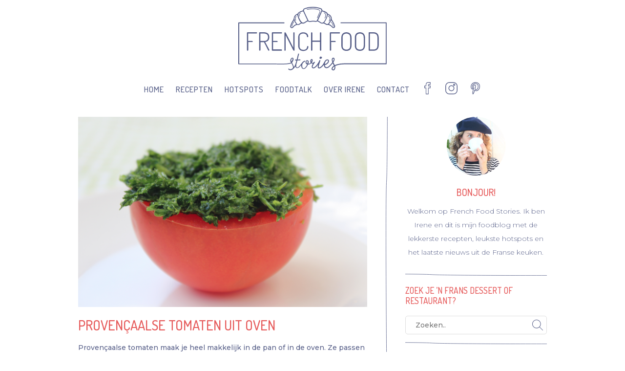

--- FILE ---
content_type: text/html; charset=UTF-8
request_url: https://www.frenchfoodstories.com/recepten/provencaalse-tomaten-oven/
body_size: 9504
content:
<!DOCTYPE html>
<html lang="nl-NL">
<head>
<meta charset="UTF-8">
<meta name="viewport" content="width=device-width, initial-scale=1">
<title>Provençaalse tomaten uit oven - French Food Stories</title>
<link rel="profile" href="https://gmpg.org/xfn/11">
<link rel="pingback" href="https://www.frenchfoodstories.com/xmlrpc.php">
<link rel="apple-touch-icon" sizes="180x180" href="https://www.frenchfoodstories.com/wp-content/themes/french-food-stories/assets/img/favicons/apple-touch-icon.png">
<link rel="icon" type="image/png" sizes="32x32" href="https://www.frenchfoodstories.com/wp-content/themes/french-food-stories/assets/img/favicons/favicon-32x32.png">
<link rel="icon" type="image/png" sizes="16x16" href="https://www.frenchfoodstories.com/wp-content/themes/french-food-stories/assets/img/favicons/favicon-16x16.png">
<link rel="manifest" href="https://www.frenchfoodstories.com/wp-content/themes/french-food-stories/assets/img/favicons/manifest.json">
<link rel="mask-icon" href="https://www.frenchfoodstories.com/wp-content/themes/french-food-stories/assets/img/favicons/safari-pinned-tab.svg" color="#5bbad5">
<link rel="shortcut icon" href="https://www.frenchfoodstories.com/wp-content/themes/french-food-stories/assets/img/favicons/favicon.ico">
<meta name="msapplication-config" content="https://www.frenchfoodstories.com/wp-content/themes/french-food-stories/assets/img/favicons/browserconfig.xml">
<meta name="theme-color" content="#575F88">

<meta name='robots' content='index, follow, max-image-preview:large, max-snippet:-1, max-video-preview:-1' />
	<style>img:is([sizes="auto" i], [sizes^="auto," i]) { contain-intrinsic-size: 3000px 1500px }</style>
	
	<!-- This site is optimized with the Yoast SEO plugin v25.1 - https://yoast.com/wordpress/plugins/seo/ -->
	<meta name="description" content="Provençaalse tomaten uit de oven maak je zo. Frans recept voor &#039;tomates provençales&#039;." />
	<link rel="canonical" href="https://www.frenchfoodstories.com/recepten/provencaalse-tomaten-oven/" />
	<meta property="og:locale" content="nl_NL" />
	<meta property="og:type" content="article" />
	<meta property="og:title" content="Provençaalse tomaten uit oven - French Food Stories" />
	<meta property="og:description" content="Provençaalse tomaten uit de oven maak je zo. Frans recept voor &#039;tomates provençales&#039;." />
	<meta property="og:url" content="https://www.frenchfoodstories.com/recepten/provencaalse-tomaten-oven/" />
	<meta property="og:site_name" content="French Food Stories" />
	<meta property="article:published_time" content="2015-03-03T10:35:21+00:00" />
	<meta property="article:modified_time" content="2018-03-07T09:38:47+00:00" />
	<meta property="og:image" content="https://www.frenchfoodstories.com/wp-content/uploads/2015/03/ffs_tomateprovençale.png" />
	<meta property="og:image:width" content="1171" />
	<meta property="og:image:height" content="740" />
	<meta property="og:image:type" content="image/png" />
	<meta name="author" content="admin" />
	<meta name="twitter:label1" content="Geschreven door" />
	<meta name="twitter:data1" content="admin" />
	<script type="application/ld+json" class="yoast-schema-graph">{"@context":"https://schema.org","@graph":[{"@type":"WebPage","@id":"https://www.frenchfoodstories.com/recepten/provencaalse-tomaten-oven/","url":"https://www.frenchfoodstories.com/recepten/provencaalse-tomaten-oven/","name":"Provençaalse tomaten uit oven - French Food Stories","isPartOf":{"@id":"https://www.frenchfoodstories.com/#website"},"primaryImageOfPage":{"@id":"https://www.frenchfoodstories.com/recepten/provencaalse-tomaten-oven/#primaryimage"},"image":{"@id":"https://www.frenchfoodstories.com/recepten/provencaalse-tomaten-oven/#primaryimage"},"thumbnailUrl":"https://www.frenchfoodstories.com/wp-content/uploads/2015/03/ffs_tomateprovençale.png","datePublished":"2015-03-03T10:35:21+00:00","dateModified":"2018-03-07T09:38:47+00:00","author":{"@id":"https://www.frenchfoodstories.com/#/schema/person/012b8eb321318b84e844fc2f525694f9"},"description":"Provençaalse tomaten uit de oven maak je zo. Frans recept voor 'tomates provençales'.","breadcrumb":{"@id":"https://www.frenchfoodstories.com/recepten/provencaalse-tomaten-oven/#breadcrumb"},"inLanguage":"nl-NL","potentialAction":[{"@type":"ReadAction","target":["https://www.frenchfoodstories.com/recepten/provencaalse-tomaten-oven/"]}]},{"@type":"ImageObject","inLanguage":"nl-NL","@id":"https://www.frenchfoodstories.com/recepten/provencaalse-tomaten-oven/#primaryimage","url":"https://www.frenchfoodstories.com/wp-content/uploads/2015/03/ffs_tomateprovençale.png","contentUrl":"https://www.frenchfoodstories.com/wp-content/uploads/2015/03/ffs_tomateprovençale.png","width":1171,"height":740},{"@type":"BreadcrumbList","@id":"https://www.frenchfoodstories.com/recepten/provencaalse-tomaten-oven/#breadcrumb","itemListElement":[{"@type":"ListItem","position":1,"name":"Home","item":"https://www.frenchfoodstories.com/"},{"@type":"ListItem","position":2,"name":"Provençaalse tomaten uit oven"}]},{"@type":"WebSite","@id":"https://www.frenchfoodstories.com/#website","url":"https://www.frenchfoodstories.com/","name":"French Food Stories","description":"De lekkerste Franse recepten, leukste restaurants en het laatste nieuws uit de Franse keuken vind je hier","potentialAction":[{"@type":"SearchAction","target":{"@type":"EntryPoint","urlTemplate":"https://www.frenchfoodstories.com/?s={search_term_string}"},"query-input":{"@type":"PropertyValueSpecification","valueRequired":true,"valueName":"search_term_string"}}],"inLanguage":"nl-NL"},{"@type":"Person","@id":"https://www.frenchfoodstories.com/#/schema/person/012b8eb321318b84e844fc2f525694f9","name":"admin","image":{"@type":"ImageObject","inLanguage":"nl-NL","@id":"https://www.frenchfoodstories.com/#/schema/person/image/","url":"https://secure.gravatar.com/avatar/db075e614c117b3e406b02f4b46c26eb8ca1ece114c9939cbd1765b01ae9c8dc?s=96&d=blank&r=g","contentUrl":"https://secure.gravatar.com/avatar/db075e614c117b3e406b02f4b46c26eb8ca1ece114c9939cbd1765b01ae9c8dc?s=96&d=blank&r=g","caption":"admin"},"url":"https://www.frenchfoodstories.com/author/admin/"}]}</script>
	<!-- / Yoast SEO plugin. -->


<link rel='dns-prefetch' href='//fonts.googleapis.com' />
<link rel='dns-prefetch' href='//maxcdn.bootstrapcdn.com' />
<link rel="alternate" type="application/rss+xml" title="French Food Stories &raquo; Provençaalse tomaten uit oven reacties feed" href="https://www.frenchfoodstories.com/recepten/provencaalse-tomaten-oven/feed/" />
<script type="text/javascript">
/* <![CDATA[ */
window._wpemojiSettings = {"baseUrl":"https:\/\/s.w.org\/images\/core\/emoji\/15.1.0\/72x72\/","ext":".png","svgUrl":"https:\/\/s.w.org\/images\/core\/emoji\/15.1.0\/svg\/","svgExt":".svg","source":{"concatemoji":"https:\/\/www.frenchfoodstories.com\/wp-includes\/js\/wp-emoji-release.min.js?ver=6.8.1"}};
/*! This file is auto-generated */
!function(i,n){var o,s,e;function c(e){try{var t={supportTests:e,timestamp:(new Date).valueOf()};sessionStorage.setItem(o,JSON.stringify(t))}catch(e){}}function p(e,t,n){e.clearRect(0,0,e.canvas.width,e.canvas.height),e.fillText(t,0,0);var t=new Uint32Array(e.getImageData(0,0,e.canvas.width,e.canvas.height).data),r=(e.clearRect(0,0,e.canvas.width,e.canvas.height),e.fillText(n,0,0),new Uint32Array(e.getImageData(0,0,e.canvas.width,e.canvas.height).data));return t.every(function(e,t){return e===r[t]})}function u(e,t,n){switch(t){case"flag":return n(e,"\ud83c\udff3\ufe0f\u200d\u26a7\ufe0f","\ud83c\udff3\ufe0f\u200b\u26a7\ufe0f")?!1:!n(e,"\ud83c\uddfa\ud83c\uddf3","\ud83c\uddfa\u200b\ud83c\uddf3")&&!n(e,"\ud83c\udff4\udb40\udc67\udb40\udc62\udb40\udc65\udb40\udc6e\udb40\udc67\udb40\udc7f","\ud83c\udff4\u200b\udb40\udc67\u200b\udb40\udc62\u200b\udb40\udc65\u200b\udb40\udc6e\u200b\udb40\udc67\u200b\udb40\udc7f");case"emoji":return!n(e,"\ud83d\udc26\u200d\ud83d\udd25","\ud83d\udc26\u200b\ud83d\udd25")}return!1}function f(e,t,n){var r="undefined"!=typeof WorkerGlobalScope&&self instanceof WorkerGlobalScope?new OffscreenCanvas(300,150):i.createElement("canvas"),a=r.getContext("2d",{willReadFrequently:!0}),o=(a.textBaseline="top",a.font="600 32px Arial",{});return e.forEach(function(e){o[e]=t(a,e,n)}),o}function t(e){var t=i.createElement("script");t.src=e,t.defer=!0,i.head.appendChild(t)}"undefined"!=typeof Promise&&(o="wpEmojiSettingsSupports",s=["flag","emoji"],n.supports={everything:!0,everythingExceptFlag:!0},e=new Promise(function(e){i.addEventListener("DOMContentLoaded",e,{once:!0})}),new Promise(function(t){var n=function(){try{var e=JSON.parse(sessionStorage.getItem(o));if("object"==typeof e&&"number"==typeof e.timestamp&&(new Date).valueOf()<e.timestamp+604800&&"object"==typeof e.supportTests)return e.supportTests}catch(e){}return null}();if(!n){if("undefined"!=typeof Worker&&"undefined"!=typeof OffscreenCanvas&&"undefined"!=typeof URL&&URL.createObjectURL&&"undefined"!=typeof Blob)try{var e="postMessage("+f.toString()+"("+[JSON.stringify(s),u.toString(),p.toString()].join(",")+"));",r=new Blob([e],{type:"text/javascript"}),a=new Worker(URL.createObjectURL(r),{name:"wpTestEmojiSupports"});return void(a.onmessage=function(e){c(n=e.data),a.terminate(),t(n)})}catch(e){}c(n=f(s,u,p))}t(n)}).then(function(e){for(var t in e)n.supports[t]=e[t],n.supports.everything=n.supports.everything&&n.supports[t],"flag"!==t&&(n.supports.everythingExceptFlag=n.supports.everythingExceptFlag&&n.supports[t]);n.supports.everythingExceptFlag=n.supports.everythingExceptFlag&&!n.supports.flag,n.DOMReady=!1,n.readyCallback=function(){n.DOMReady=!0}}).then(function(){return e}).then(function(){var e;n.supports.everything||(n.readyCallback(),(e=n.source||{}).concatemoji?t(e.concatemoji):e.wpemoji&&e.twemoji&&(t(e.twemoji),t(e.wpemoji)))}))}((window,document),window._wpemojiSettings);
/* ]]> */
</script>
<link rel='stylesheet' id='sbi_styles-css' href='https://www.frenchfoodstories.com/wp-content/plugins/instagram-feed/css/sbi-styles.min.css?ver=6.9.1' type='text/css' media='all' />
<style id='wp-emoji-styles-inline-css' type='text/css'>

	img.wp-smiley, img.emoji {
		display: inline !important;
		border: none !important;
		box-shadow: none !important;
		height: 1em !important;
		width: 1em !important;
		margin: 0 0.07em !important;
		vertical-align: -0.1em !important;
		background: none !important;
		padding: 0 !important;
	}
</style>
<link rel='stylesheet' id='wp-block-library-css' href='https://www.frenchfoodstories.com/wp-includes/css/dist/block-library/style.min.css?ver=6.8.1' type='text/css' media='all' />
<style id='classic-theme-styles-inline-css' type='text/css'>
/*! This file is auto-generated */
.wp-block-button__link{color:#fff;background-color:#32373c;border-radius:9999px;box-shadow:none;text-decoration:none;padding:calc(.667em + 2px) calc(1.333em + 2px);font-size:1.125em}.wp-block-file__button{background:#32373c;color:#fff;text-decoration:none}
</style>
<style id='global-styles-inline-css' type='text/css'>
:root{--wp--preset--aspect-ratio--square: 1;--wp--preset--aspect-ratio--4-3: 4/3;--wp--preset--aspect-ratio--3-4: 3/4;--wp--preset--aspect-ratio--3-2: 3/2;--wp--preset--aspect-ratio--2-3: 2/3;--wp--preset--aspect-ratio--16-9: 16/9;--wp--preset--aspect-ratio--9-16: 9/16;--wp--preset--color--black: #000000;--wp--preset--color--cyan-bluish-gray: #abb8c3;--wp--preset--color--white: #ffffff;--wp--preset--color--pale-pink: #f78da7;--wp--preset--color--vivid-red: #cf2e2e;--wp--preset--color--luminous-vivid-orange: #ff6900;--wp--preset--color--luminous-vivid-amber: #fcb900;--wp--preset--color--light-green-cyan: #7bdcb5;--wp--preset--color--vivid-green-cyan: #00d084;--wp--preset--color--pale-cyan-blue: #8ed1fc;--wp--preset--color--vivid-cyan-blue: #0693e3;--wp--preset--color--vivid-purple: #9b51e0;--wp--preset--gradient--vivid-cyan-blue-to-vivid-purple: linear-gradient(135deg,rgba(6,147,227,1) 0%,rgb(155,81,224) 100%);--wp--preset--gradient--light-green-cyan-to-vivid-green-cyan: linear-gradient(135deg,rgb(122,220,180) 0%,rgb(0,208,130) 100%);--wp--preset--gradient--luminous-vivid-amber-to-luminous-vivid-orange: linear-gradient(135deg,rgba(252,185,0,1) 0%,rgba(255,105,0,1) 100%);--wp--preset--gradient--luminous-vivid-orange-to-vivid-red: linear-gradient(135deg,rgba(255,105,0,1) 0%,rgb(207,46,46) 100%);--wp--preset--gradient--very-light-gray-to-cyan-bluish-gray: linear-gradient(135deg,rgb(238,238,238) 0%,rgb(169,184,195) 100%);--wp--preset--gradient--cool-to-warm-spectrum: linear-gradient(135deg,rgb(74,234,220) 0%,rgb(151,120,209) 20%,rgb(207,42,186) 40%,rgb(238,44,130) 60%,rgb(251,105,98) 80%,rgb(254,248,76) 100%);--wp--preset--gradient--blush-light-purple: linear-gradient(135deg,rgb(255,206,236) 0%,rgb(152,150,240) 100%);--wp--preset--gradient--blush-bordeaux: linear-gradient(135deg,rgb(254,205,165) 0%,rgb(254,45,45) 50%,rgb(107,0,62) 100%);--wp--preset--gradient--luminous-dusk: linear-gradient(135deg,rgb(255,203,112) 0%,rgb(199,81,192) 50%,rgb(65,88,208) 100%);--wp--preset--gradient--pale-ocean: linear-gradient(135deg,rgb(255,245,203) 0%,rgb(182,227,212) 50%,rgb(51,167,181) 100%);--wp--preset--gradient--electric-grass: linear-gradient(135deg,rgb(202,248,128) 0%,rgb(113,206,126) 100%);--wp--preset--gradient--midnight: linear-gradient(135deg,rgb(2,3,129) 0%,rgb(40,116,252) 100%);--wp--preset--font-size--small: 13px;--wp--preset--font-size--medium: 20px;--wp--preset--font-size--large: 36px;--wp--preset--font-size--x-large: 42px;--wp--preset--spacing--20: 0.44rem;--wp--preset--spacing--30: 0.67rem;--wp--preset--spacing--40: 1rem;--wp--preset--spacing--50: 1.5rem;--wp--preset--spacing--60: 2.25rem;--wp--preset--spacing--70: 3.38rem;--wp--preset--spacing--80: 5.06rem;--wp--preset--shadow--natural: 6px 6px 9px rgba(0, 0, 0, 0.2);--wp--preset--shadow--deep: 12px 12px 50px rgba(0, 0, 0, 0.4);--wp--preset--shadow--sharp: 6px 6px 0px rgba(0, 0, 0, 0.2);--wp--preset--shadow--outlined: 6px 6px 0px -3px rgba(255, 255, 255, 1), 6px 6px rgba(0, 0, 0, 1);--wp--preset--shadow--crisp: 6px 6px 0px rgba(0, 0, 0, 1);}:where(.is-layout-flex){gap: 0.5em;}:where(.is-layout-grid){gap: 0.5em;}body .is-layout-flex{display: flex;}.is-layout-flex{flex-wrap: wrap;align-items: center;}.is-layout-flex > :is(*, div){margin: 0;}body .is-layout-grid{display: grid;}.is-layout-grid > :is(*, div){margin: 0;}:where(.wp-block-columns.is-layout-flex){gap: 2em;}:where(.wp-block-columns.is-layout-grid){gap: 2em;}:where(.wp-block-post-template.is-layout-flex){gap: 1.25em;}:where(.wp-block-post-template.is-layout-grid){gap: 1.25em;}.has-black-color{color: var(--wp--preset--color--black) !important;}.has-cyan-bluish-gray-color{color: var(--wp--preset--color--cyan-bluish-gray) !important;}.has-white-color{color: var(--wp--preset--color--white) !important;}.has-pale-pink-color{color: var(--wp--preset--color--pale-pink) !important;}.has-vivid-red-color{color: var(--wp--preset--color--vivid-red) !important;}.has-luminous-vivid-orange-color{color: var(--wp--preset--color--luminous-vivid-orange) !important;}.has-luminous-vivid-amber-color{color: var(--wp--preset--color--luminous-vivid-amber) !important;}.has-light-green-cyan-color{color: var(--wp--preset--color--light-green-cyan) !important;}.has-vivid-green-cyan-color{color: var(--wp--preset--color--vivid-green-cyan) !important;}.has-pale-cyan-blue-color{color: var(--wp--preset--color--pale-cyan-blue) !important;}.has-vivid-cyan-blue-color{color: var(--wp--preset--color--vivid-cyan-blue) !important;}.has-vivid-purple-color{color: var(--wp--preset--color--vivid-purple) !important;}.has-black-background-color{background-color: var(--wp--preset--color--black) !important;}.has-cyan-bluish-gray-background-color{background-color: var(--wp--preset--color--cyan-bluish-gray) !important;}.has-white-background-color{background-color: var(--wp--preset--color--white) !important;}.has-pale-pink-background-color{background-color: var(--wp--preset--color--pale-pink) !important;}.has-vivid-red-background-color{background-color: var(--wp--preset--color--vivid-red) !important;}.has-luminous-vivid-orange-background-color{background-color: var(--wp--preset--color--luminous-vivid-orange) !important;}.has-luminous-vivid-amber-background-color{background-color: var(--wp--preset--color--luminous-vivid-amber) !important;}.has-light-green-cyan-background-color{background-color: var(--wp--preset--color--light-green-cyan) !important;}.has-vivid-green-cyan-background-color{background-color: var(--wp--preset--color--vivid-green-cyan) !important;}.has-pale-cyan-blue-background-color{background-color: var(--wp--preset--color--pale-cyan-blue) !important;}.has-vivid-cyan-blue-background-color{background-color: var(--wp--preset--color--vivid-cyan-blue) !important;}.has-vivid-purple-background-color{background-color: var(--wp--preset--color--vivid-purple) !important;}.has-black-border-color{border-color: var(--wp--preset--color--black) !important;}.has-cyan-bluish-gray-border-color{border-color: var(--wp--preset--color--cyan-bluish-gray) !important;}.has-white-border-color{border-color: var(--wp--preset--color--white) !important;}.has-pale-pink-border-color{border-color: var(--wp--preset--color--pale-pink) !important;}.has-vivid-red-border-color{border-color: var(--wp--preset--color--vivid-red) !important;}.has-luminous-vivid-orange-border-color{border-color: var(--wp--preset--color--luminous-vivid-orange) !important;}.has-luminous-vivid-amber-border-color{border-color: var(--wp--preset--color--luminous-vivid-amber) !important;}.has-light-green-cyan-border-color{border-color: var(--wp--preset--color--light-green-cyan) !important;}.has-vivid-green-cyan-border-color{border-color: var(--wp--preset--color--vivid-green-cyan) !important;}.has-pale-cyan-blue-border-color{border-color: var(--wp--preset--color--pale-cyan-blue) !important;}.has-vivid-cyan-blue-border-color{border-color: var(--wp--preset--color--vivid-cyan-blue) !important;}.has-vivid-purple-border-color{border-color: var(--wp--preset--color--vivid-purple) !important;}.has-vivid-cyan-blue-to-vivid-purple-gradient-background{background: var(--wp--preset--gradient--vivid-cyan-blue-to-vivid-purple) !important;}.has-light-green-cyan-to-vivid-green-cyan-gradient-background{background: var(--wp--preset--gradient--light-green-cyan-to-vivid-green-cyan) !important;}.has-luminous-vivid-amber-to-luminous-vivid-orange-gradient-background{background: var(--wp--preset--gradient--luminous-vivid-amber-to-luminous-vivid-orange) !important;}.has-luminous-vivid-orange-to-vivid-red-gradient-background{background: var(--wp--preset--gradient--luminous-vivid-orange-to-vivid-red) !important;}.has-very-light-gray-to-cyan-bluish-gray-gradient-background{background: var(--wp--preset--gradient--very-light-gray-to-cyan-bluish-gray) !important;}.has-cool-to-warm-spectrum-gradient-background{background: var(--wp--preset--gradient--cool-to-warm-spectrum) !important;}.has-blush-light-purple-gradient-background{background: var(--wp--preset--gradient--blush-light-purple) !important;}.has-blush-bordeaux-gradient-background{background: var(--wp--preset--gradient--blush-bordeaux) !important;}.has-luminous-dusk-gradient-background{background: var(--wp--preset--gradient--luminous-dusk) !important;}.has-pale-ocean-gradient-background{background: var(--wp--preset--gradient--pale-ocean) !important;}.has-electric-grass-gradient-background{background: var(--wp--preset--gradient--electric-grass) !important;}.has-midnight-gradient-background{background: var(--wp--preset--gradient--midnight) !important;}.has-small-font-size{font-size: var(--wp--preset--font-size--small) !important;}.has-medium-font-size{font-size: var(--wp--preset--font-size--medium) !important;}.has-large-font-size{font-size: var(--wp--preset--font-size--large) !important;}.has-x-large-font-size{font-size: var(--wp--preset--font-size--x-large) !important;}
:where(.wp-block-post-template.is-layout-flex){gap: 1.25em;}:where(.wp-block-post-template.is-layout-grid){gap: 1.25em;}
:where(.wp-block-columns.is-layout-flex){gap: 2em;}:where(.wp-block-columns.is-layout-grid){gap: 2em;}
:root :where(.wp-block-pullquote){font-size: 1.5em;line-height: 1.6;}
</style>
<link rel='stylesheet' id='parent-style-css' href='https://www.frenchfoodstories.com/wp-content/themes/pictorico/style.css?ver=6.8.1' type='text/css' media='all' />
<link rel='stylesheet' id='genericons-css' href='https://www.frenchfoodstories.com/wp-content/themes/pictorico/genericons/genericons.css?ver=6.8.1' type='text/css' media='all' />
<link rel='stylesheet' id='child-style-css' href='https://www.frenchfoodstories.com/wp-content/themes/french-food-stories/style.css?ver=6.8.1' type='text/css' media='all' />
<link rel='stylesheet' id='google_fonts_child-css' href='https://fonts.googleapis.com/css?family=Lobster|Open+Sans:400italic,400,700,600|Homemade+Apple' type='text/css' media='all' />
<link rel='stylesheet' id='awesome_font_child-css' href='//maxcdn.bootstrapcdn.com/font-awesome/4.2.0/css/font-awesome.min.css?ver=6.8.1' type='text/css' media='all' />
<script type="text/javascript" src="https://www.frenchfoodstories.com/wp-includes/js/jquery/jquery.min.js?ver=3.7.1" id="jquery-core-js"></script>
<script type="text/javascript" src="https://www.frenchfoodstories.com/wp-includes/js/jquery/jquery-migrate.min.js?ver=3.4.1" id="jquery-migrate-js"></script>
<script type="text/javascript" src="https://www.frenchfoodstories.com/wp-content/themes/french-food-stories/js/dropcap.min.js?ver=20142210" id="drop-cap-js-js"></script>
<script type="text/javascript" src="https://www.frenchfoodstories.com/wp-content/themes/french-food-stories/js/child.js?ver=20142210" id="child-scripts-js"></script>
<link rel="https://api.w.org/" href="https://www.frenchfoodstories.com/wp-json/" /><link rel="alternate" title="JSON" type="application/json" href="https://www.frenchfoodstories.com/wp-json/wp/v2/posts/2388" /><link rel="EditURI" type="application/rsd+xml" title="RSD" href="https://www.frenchfoodstories.com/xmlrpc.php?rsd" />
<meta name="generator" content="WordPress 6.8.1" />
<link rel='shortlink' href='https://www.frenchfoodstories.com/?p=2388' />
<link rel="alternate" title="oEmbed (JSON)" type="application/json+oembed" href="https://www.frenchfoodstories.com/wp-json/oembed/1.0/embed?url=https%3A%2F%2Fwww.frenchfoodstories.com%2Frecepten%2Fprovencaalse-tomaten-oven%2F" />
<link rel="alternate" title="oEmbed (XML)" type="text/xml+oembed" href="https://www.frenchfoodstories.com/wp-json/oembed/1.0/embed?url=https%3A%2F%2Fwww.frenchfoodstories.com%2Frecepten%2Fprovencaalse-tomaten-oven%2F&#038;format=xml" />
<!-- Global site tag (gtag.js) - Google Analytics -->
<script async src="https://www.googletagmanager.com/gtag/js?id=G-X3RPBJXN6K"></script>
<script>
  window.dataLayer = window.dataLayer || [];
  function gtag(){dataLayer.push(arguments);}
  gtag('js', new Date());

  gtag('config', 'G-X3RPBJXN6K');
</script>
<script>
document.addEventListener('contextmenu',function(e){e.preventDefault();e.stopPropagation();});
document.addEventListener('copy',function(e){e.preventDefault();e.stopPropagation();});
document.addEventListener('cut',function(e){e.preventDefault();e.stopPropagation();});
</script>
<style>
.jw-album-image img, .jw-element-image img { pointer-events: none; -webkit-touch-callout: none; }
.pswp__share-tooltip .pswp__share--download { display: none; }
</style></head>

<body data-rsssl=1 class="wp-singular post-template-default single single-post postid-2388 single-format-standard wp-theme-french-food-stories">
<div id="page" class="hfeed site">

	<header id="masthead" class="site-header header-border" role="banner">
		<div class="site-header-inner clear">
			<div class="site-branding clear">
				<a href="https://www.frenchfoodstories.com/" rel="home">
					<img src="https://www.frenchfoodstories.com/wp-content/uploads/2017/06/logo.svg" id="logoImage"/>
				</a>
			</div>
			<nav id="site-navigation" class="main-navigation" role="navigation">
				<h1 class="menu-toggle"><span class="screen-reader-text">Menu</span></h1>
				<div class="menu-menu-1-container"><ul id="menu-menu-1" class="menu"><li id="menu-item-109" class="menu-item menu-item-type-custom menu-item-object-custom menu-item-home menu-item-109"><a href="https://www.frenchfoodstories.com/">Home</a></li>
<li id="menu-item-3178" class="menu-item menu-item-type-taxonomy menu-item-object-category current-post-ancestor current-menu-parent current-post-parent menu-item-has-children menu-item-3178"><a href="https://www.frenchfoodstories.com/category/recepten/">Recepten</a>
<ul class="sub-menu">
	<li id="menu-item-3110" class="menu-item menu-item-type-taxonomy menu-item-object-category menu-item-3110"><a href="https://www.frenchfoodstories.com/category/recepten/ontbijt/">Ontbijt</a></li>
	<li id="menu-item-247" class="menu-item menu-item-type-taxonomy menu-item-object-category menu-item-247"><a href="https://www.frenchfoodstories.com/category/recepten/lunch/">Lunch</a></li>
	<li id="menu-item-4127" class="menu-item menu-item-type-taxonomy menu-item-object-category menu-item-4127"><a href="https://www.frenchfoodstories.com/category/recepten/hapjes/">Hapjes</a></li>
	<li id="menu-item-3111" class="menu-item menu-item-type-taxonomy menu-item-object-category menu-item-3111"><a href="https://www.frenchfoodstories.com/category/recepten/voorgerecht/">Voorgerecht</a></li>
	<li id="menu-item-249" class="menu-item menu-item-type-taxonomy menu-item-object-category menu-item-249"><a href="https://www.frenchfoodstories.com/category/recepten/hoofdgerecht/">Hoofdgerecht</a></li>
	<li id="menu-item-4094" class="menu-item menu-item-type-taxonomy menu-item-object-category current-post-ancestor current-menu-parent current-post-parent menu-item-4094"><a href="https://www.frenchfoodstories.com/category/recepten/bijgerecht/">Bijgerecht</a></li>
	<li id="menu-item-544" class="menu-item menu-item-type-taxonomy menu-item-object-category menu-item-544"><a href="https://www.frenchfoodstories.com/category/recepten/zoet/">Zoet</a></li>
</ul>
</li>
<li id="menu-item-3179" class="menu-item menu-item-type-taxonomy menu-item-object-category menu-item-has-children menu-item-3179"><a href="https://www.frenchfoodstories.com/category/hotspot/">Hotspots</a>
<ul class="sub-menu">
	<li id="menu-item-119" class="menu-item menu-item-type-taxonomy menu-item-object-category menu-item-119"><a href="https://www.frenchfoodstories.com/category/hotspot/amsterdam/">Amsterdam</a></li>
	<li id="menu-item-3651" class="menu-item menu-item-type-taxonomy menu-item-object-category menu-item-3651"><a href="https://www.frenchfoodstories.com/category/hotspot/den-haag/">Den Haag</a></li>
	<li id="menu-item-4362" class="menu-item menu-item-type-taxonomy menu-item-object-category menu-item-4362"><a href="https://www.frenchfoodstories.com/category/hotspot/haarlem/">Haarlem</a></li>
	<li id="menu-item-6463" class="menu-item menu-item-type-taxonomy menu-item-object-category menu-item-6463"><a href="https://www.frenchfoodstories.com/category/hotspot/rotterdam/">Rotterdam</a></li>
	<li id="menu-item-3103" class="menu-item menu-item-type-taxonomy menu-item-object-category menu-item-3103"><a href="https://www.frenchfoodstories.com/category/hotspot/paris/">Parijs</a></li>
</ul>
</li>
<li id="menu-item-3121" class="menu-item menu-item-type-taxonomy menu-item-object-category menu-item-3121"><a href="https://www.frenchfoodstories.com/category/foodtalk/">FoodTalk</a></li>
<li id="menu-item-110" class="menu-item menu-item-type-post_type menu-item-object-page menu-item-has-children menu-item-110"><a href="https://www.frenchfoodstories.com/about/">Over Irene</a>
<ul class="sub-menu">
	<li id="menu-item-5059" class="menu-item menu-item-type-post_type menu-item-object-page menu-item-5059"><a href="https://www.frenchfoodstories.com/pers-french-food-stories/">Pers</a></li>
</ul>
</li>
<li id="menu-item-111" class="menu-item menu-item-type-post_type menu-item-object-page menu-item-has-children menu-item-111"><a href="https://www.frenchfoodstories.com/contact/">Contact</a>
<ul class="sub-menu">
	<li id="menu-item-124" class="menu-item menu-item-type-post_type menu-item-object-page menu-item-124"><a href="https://www.frenchfoodstories.com/disclaimer/">Disclaimer</a></li>
</ul>
</li>
<li id="menu-item-3172" class="social social--facebook menu-item menu-item-type-custom menu-item-object-custom menu-item-3172"><a target="_blank" href="https://www.facebook.com/ffoodstories/">Facebook</a></li>
<li id="menu-item-3173" class="social social--instagram menu-item menu-item-type-custom menu-item-object-custom menu-item-3173"><a target="_blank" href="https://www.instagram.com/frenchfoodstories/">Instagram</a></li>
<li id="menu-item-3174" class="social social--pinterest menu-item menu-item-type-custom menu-item-object-custom menu-item-3174"><a target="_blank" href="https://nl.pinterest.com/ffoodstories/">Pinterest</a></li>
</ul></div>			</nav><!-- #site-navigation -->
		</div>
	</header><!-- #masthead -->

		<div id="content" class="site-content">

	<div id="primary" class="content-area">
		<main id="main" class="site-main" role="main">
			<div class="container">
				<div class="content-column">
					
						<article id="post-2388" class="has-thumbnail the-single-content post-2388 post type-post status-publish format-standard has-post-thumbnail hentry category-bijgerecht category-recepten category-vegetarisch tag-frans-recept tag-provencaalse-tomaten-uit-de-oven tag-tomaten tag-tomaten-uit-oven tag-tomates-provencales">

	<header class="entry-header">

							<img src="https://www.frenchfoodstories.com/wp-content/uploads/2015/03/ffs_tomateprovençale-700x460.png">
			
	</header><!-- .entry-header -->
	<div class="title-box">
		<h1 class="entry-title">Provençaalse tomaten uit oven</h1>
	</div><!-- .title-box -->
	<div class="entry-content">
		<!-- <div class="single-layout"> -->
		<div class="column-layout">
		<p><strong>Provençaalse tomaten maak je heel makkelijk in de pan of in de oven. Ze passen goed als bijgerecht bij lamsvlees, bijvoorbeeld. </strong></p>
<p><strong>Dit heb je nodig:</strong></p>
<ul>
<li>6 tomaten</li>
<li><a title="persillade" href="https://www.frenchfoodstories.com/bijgerecht/persillade/" target="_blank" rel="noopener"><span style="text-decoration: underline;">basis persillade</span></a></li>
<li>zout en peper</li>
<li>olijfolie</li>
<li>paneermeel</li>
</ul>
<p><strong>Zo maak je Provençaalse tomaten</strong><br />
Verwarm de oven op 200 graden.</p>
<p>Snijd aan de bovenkant een kapje van de tomaten af. Leg de tomaten in een ovenschaal. Bestrooi met zout en peper, besprenkel met olijfolie. Bedek elke tomaat met persillade en wat paneermeel. Doe nogmaals een scheut olijfolie over de tomaten.</p>
<p>Bak de provencaalse tomaten ca. 20 minuten in de oven.</p>
<p><a href="https://www.frenchfoodstories.com/wp-content/uploads/2015/03/ffs_persillade1.png"><img fetchpriority="high" decoding="async" class="alignleft wp-image-2393" src="https://www.frenchfoodstories.com/wp-content/uploads/2015/03/ffs_persillade1.png" alt="ffs_persillade1" width="500" height="321" srcset="https://www.frenchfoodstories.com/wp-content/uploads/2015/03/ffs_persillade1.png 1203w, https://www.frenchfoodstories.com/wp-content/uploads/2015/03/ffs_persillade1-300x193.png 300w, https://www.frenchfoodstories.com/wp-content/uploads/2015/03/ffs_persillade1-768x493.png 768w, https://www.frenchfoodstories.com/wp-content/uploads/2015/03/ffs_persillade1-1024x657.png 1024w" sizes="(max-width: 500px) 100vw, 500px" /></a></p>
		</div>
			</div><!-- .entry-content -->

	<div class="share-wrapper">
		<span>Deel dit artikel</span>
		<ul>
			<li>
				<a href="http://www.facebook.com/sharer/sharer.php?u=https://www.frenchfoodstories.com/recepten/provencaalse-tomaten-oven/">
					<img src="https://www.frenchfoodstories.com/wp-content/themes/french-food-stories/assets/img/facebook.svg">
				</a>
			</li>
			</li>
			<li>
				<a href="http://twitter.com/home?status=https://www.frenchfoodstories.com/recepten/provencaalse-tomaten-oven/" class="twitter">
					<img src="https://www.frenchfoodstories.com/wp-content/themes/french-food-stories/assets/img/twitter.svg">
				</a>
			</li>
			<li>
				<a href="http://pinterest.com/pin/create/link/?url=https://www.frenchfoodstories.com/recepten/provencaalse-tomaten-oven/&description=Provençaalse tomaten uit oven" target="_blank">
					<img src="https://www.frenchfoodstories.com/wp-content/themes/french-food-stories/assets/img/pinterest.svg">
				</a>
			</li>
			<li>
				<a href="whatsapp://send?text=Provençaalse tomaten uit oven%20https://www.frenchfoodstories.com/recepten/provencaalse-tomaten-oven/" class="whatsapp" data-action="share/whatsapp/share">
					<img src="https://www.frenchfoodstories.com/wp-content/themes/french-food-stories/assets/img/whatsapp.svg">
				</a>
			</li>
		</ul>
	</div>
</article><!-- #post-## -->

									</div>
				<div class="sidebar-column">
					<aside id="text-5" class="widget widget_text">			<div class="textwidget"><div class="bio"><img src="https://www.frenchfoodstories.com/wp-content/uploads/2017/06/irene.jpg">
<h2>Bonjour!</h2>
<p>Welkom op French Food Stories. 
Ik ben Irene en dit is mijn foodblog met de lekkerste recepten, leukste hotspots en het laatste nieuws uit de Franse keuken.</p>
</div></div>
		</aside><aside id="search-7" class="widget widget_search"><h3 class="widget-title">zoek je &#8217;n Frans dessert of restaurant?</h3><form role="search" method="get" class="search-form" action="https://www.frenchfoodstories.com/">
    <input type="search" class="search-field"
        placeholder="Zoeken.."
        value="" name="s"
        title="Zoeken" />
    <input type="submit" class="search-submit" value="" />
</form></aside><aside id="text-2" class="widget widget_text">			<div class="textwidget">
<div id="sb_instagram"  class="sbi sbi_mob_col_1 sbi_tab_col_2 sbi_col_3 sbi_disable_mobile" style="width: 100%;"	 data-feedid="*1"  data-res="auto" data-cols="3" data-colsmobile="1" data-colstablet="2" data-num="9" data-nummobile="" data-item-padding=""	 data-shortcode-atts="{}"  data-postid="2388" data-locatornonce="b950692d78" data-imageaspectratio="1:1" data-sbi-flags="favorLocal">
	
	<div id="sbi_images" >
			</div>

	<div id="sbi_load" >

	
	
</div>
		<span class="sbi_resized_image_data" data-feed-id="*1"
		  data-resized="[]">
	</span>
	</div>

</div>
		</aside><aside id="media_image-2" class="widget widget_media_image"><h3 class="widget-title">Partner Van Franse Bodem</h3><a href="https://vanfransebodem.nl/"><img width="200" height="198" src="https://www.frenchfoodstories.com/wp-content/uploads/2019/06/vanfransebodem_logo.jpg" class="image wp-image-4567  attachment-full size-full" alt="" style="max-width: 100%; height: auto;" decoding="async" loading="lazy" srcset="https://www.frenchfoodstories.com/wp-content/uploads/2019/06/vanfransebodem_logo.jpg 200w, https://www.frenchfoodstories.com/wp-content/uploads/2019/06/vanfransebodem_logo-150x150.jpg 150w" sizes="auto, (max-width: 200px) 100vw, 200px" /></a></aside><aside id="latest_posts_widget-3" class="widget widget_latest_posts_widget"><h3 class="widget-title">Laatste berichten</h3>					<div class="article-list">
									<article id="post-1712">
						<div class="img-wrapper">
							<a href="https://www.frenchfoodstories.com/hotspot/franse-restaurants-amsterdam/">
								<img src="https://www.frenchfoodstories.com/wp-content/uploads/2015/02/Bistro-de-la-mer-voorgerecht-150x150.jpg">
							</a>
						</div>
						<a href="https://www.frenchfoodstories.com/hotspot/franse-restaurants-amsterdam/">
							<div class="text-wrapper">
								<span>Dit zijn de leukste nieuwe Franse restaurants in Amsterdam</span>
							</div>
						</a>
					</article>
									<article id="post-7191">
						<div class="img-wrapper">
							<a href="https://www.frenchfoodstories.com/hotspot/brioche-amsterdam/">
								<img src="https://www.frenchfoodstories.com/wp-content/uploads/2022/09/brioche-amsterdam-150x150.png">
							</a>
						</div>
						<a href="https://www.frenchfoodstories.com/hotspot/brioche-amsterdam/">
							<div class="text-wrapper">
								<span>Brioche Amsterdam, voor de lekkerste Franse brioche</span>
							</div>
						</a>
					</article>
									<article id="post-7107">
						<div class="img-wrapper">
							<a href="https://www.frenchfoodstories.com/recepten/moules-marinieres-mosselen-frans/">
								<img src="https://www.frenchfoodstories.com/wp-content/uploads/2022/08/mosselen-150x150.jpg">
							</a>
						</div>
						<a href="https://www.frenchfoodstories.com/recepten/moules-marinieres-mosselen-frans/">
							<div class="text-wrapper">
								<span>Moules marinières, klassieke mosselen op z&#8217;n Frans</span>
							</div>
						</a>
					</article>
									<article id="post-7059">
						<div class="img-wrapper">
							<a href="https://www.frenchfoodstories.com/recepten/franse-traybake-met-kip-venkel-mosterd/">
								<img src="https://www.frenchfoodstories.com/wp-content/uploads/2022/07/traybake-kip-mosterd-150x150.jpg">
							</a>
						</div>
						<a href="https://www.frenchfoodstories.com/recepten/franse-traybake-met-kip-venkel-mosterd/">
							<div class="text-wrapper">
								<span>Franse traybake met kip, mosterd en venkel</span>
							</div>
						</a>
					</article>
									<article id="post-6822">
						<div class="img-wrapper">
							<a href="https://www.frenchfoodstories.com/recepten/franse-borrel-plank-maken/">
								<img src="https://www.frenchfoodstories.com/wp-content/uploads/2022/04/Franse-borrelplank_liggend_irene-de-waal-150x150.jpg">
							</a>
						</div>
						<a href="https://www.frenchfoodstories.com/recepten/franse-borrel-plank-maken/">
							<div class="text-wrapper">
								<span>Zo maak je een echte Franse borrelplank</span>
							</div>
						</a>
					</article>
							</div>
		</aside>				</div>
			</div>
		</main><!-- #main -->
	</div><!-- #primary -->


	</div><!-- #content -->
	<footer id="colophon" class="site-footer" role="contentinfo">
		<div class="container">
			<div class="site-info">
				<span class="colophon-title">
					French Food Stories				</span>
				<span class="colophon-copyright">
					&copy; 2026				</span>
			</div><!-- .site-info -->
			<div class="social-footer-links">
			<span>Let's get social!</span>
			<ul>
				<li>
					<a href="https://www.facebook.com/ffoodstories/" target="_blank">
						<img src="https://www.frenchfoodstories.com/wp-content/themes/french-food-stories/assets/img/footer-facebook.svg">
					</a>
				</li>
				<li>
					<a href="https://www.instagram.com/frenchfoodstories/" target="_blank">
						<img src="https://www.frenchfoodstories.com/wp-content/themes/french-food-stories/assets/img/footer-instagram.svg">
					</a>
				</li>
				<li>
					<a href="https://nl.pinterest.com/ffoodstories/" target="_blank">
						<img src="https://www.frenchfoodstories.com/wp-content/themes/french-food-stories/assets/img/footer-pinterest.svg">
					</a>
				</li>
			</ul>
		</div>
	</footer><!-- #colophon -->
</div><!-- #page -->

<script type="text/javascript" src="https://www.frenchfoodstories.com/wp-content/themes/pictorico/js/navigation.js"></script>

<script type="speculationrules">
{"prefetch":[{"source":"document","where":{"and":[{"href_matches":"\/*"},{"not":{"href_matches":["\/wp-*.php","\/wp-admin\/*","\/wp-content\/uploads\/*","\/wp-content\/*","\/wp-content\/plugins\/*","\/wp-content\/themes\/french-food-stories\/*","\/*\\?(.+)"]}},{"not":{"selector_matches":"a[rel~=\"nofollow\"]"}},{"not":{"selector_matches":".no-prefetch, .no-prefetch a"}}]},"eagerness":"conservative"}]}
</script>
<!-- Instagram Feed JS -->
<script type="text/javascript">
var sbiajaxurl = "https://www.frenchfoodstories.com/wp-admin/admin-ajax.php";
</script>
<script type="text/javascript" id="no-right-click-images-admin-js-extra">
/* <![CDATA[ */
var nrci_opts = {"gesture":"1","drag":"1","touch":"1","admin":"1"};
/* ]]> */
</script>
<script type="text/javascript" src="https://www.frenchfoodstories.com/wp-content/plugins/no-right-click-images-plugin/js/no-right-click-images-frontend.js?ver=4.0" id="no-right-click-images-admin-js"></script>
<script type="text/javascript" id="sbi_scripts-js-extra">
/* <![CDATA[ */
var sb_instagram_js_options = {"font_method":"svg","resized_url":"https:\/\/www.frenchfoodstories.com\/wp-content\/uploads\/sb-instagram-feed-images\/","placeholder":"https:\/\/www.frenchfoodstories.com\/wp-content\/plugins\/instagram-feed\/img\/placeholder.png","ajax_url":"https:\/\/www.frenchfoodstories.com\/wp-admin\/admin-ajax.php"};
/* ]]> */
</script>
<script type="text/javascript" src="https://www.frenchfoodstories.com/wp-content/plugins/instagram-feed/js/sbi-scripts.min.js?ver=6.9.1" id="sbi_scripts-js"></script>

</body>
</html>


--- FILE ---
content_type: application/javascript
request_url: https://www.frenchfoodstories.com/wp-content/themes/french-food-stories/js/child.js?ver=20142210
body_size: -161
content:
jQuery(document).ready( function( $ )  {

//this adds unique identifiers and classes to each section on the Static Home Page Template
	$( ".article-wrap" ).each(function( index ) {
		$(this).addClass( "item"+(index+1) );
	}); 

	
}); /* END DOC READY*/

--- FILE ---
content_type: image/svg+xml
request_url: https://www.frenchfoodstories.com/wp-content/themes/french-food-stories/assets/img/footer-facebook.svg
body_size: 17
content:
<svg xmlns="http://www.w3.org/2000/svg" viewBox="2701.387 1642.5 17.186 31.134">
  <defs>
    <style>
      .cls-1 {
        fill: none;
        stroke: #fff;
        stroke-linejoin: round;
        stroke-miterlimit: 10;
      }
    </style>
  </defs>
  <g id="Group_25" data-name="Group 25" transform="translate(2701.887 1643)">
    <path id="Path_148" data-name="Path 148" class="cls-1" d="M16.686,9.711H11.027v-2.5a1.27,1.27,0,0,1,1.316-1.448h3.948V.5H10.633C5.5.5,4.448,4.316,4.448,6.816V9.58H.5v5.264H4.448V30.634h6.58V14.843h5.132Z" transform="translate(-0.5 -0.5)"/>
  </g>
</svg>


--- FILE ---
content_type: image/svg+xml
request_url: https://www.frenchfoodstories.com/wp-content/themes/french-food-stories/assets/img/footer-instagram.svg
body_size: 30
content:
<svg xmlns="http://www.w3.org/2000/svg" viewBox="2749.92 1645 27.778 27.778">
  <defs>
    <style>
      .cls-1, .cls-3 {
        fill: none;
      }

      .cls-1 {
        stroke: #fff;
      }

      .cls-2 {
        stroke: none;
      }
    </style>
  </defs>
  <g id="Group_26" data-name="Group 26" transform="translate(2749.921 1645)">
    <g id="Rectangle_8" data-name="Rectangle 8" class="cls-1">
      <rect class="cls-2" width="27.778" height="27.778" rx="6"/>
      <rect class="cls-3" x="0.5" y="0.5" width="26.778" height="26.778" rx="5.5"/>
    </g>
    <g id="Rectangle_9" data-name="Rectangle 9" class="cls-1" transform="translate(7.247 7.247)">
      <rect class="cls-2" width="13.285" height="13.285" rx="6.643"/>
      <rect class="cls-3" x="0.5" y="0.5" width="12.285" height="12.285" rx="6.143"/>
    </g>
    <g id="Rectangle_10" data-name="Rectangle 10" class="cls-1" transform="translate(17.766 3.623)">
      <rect class="cls-2" width="4.831" height="4.831" rx="2.415"/>
      <rect class="cls-3" x="0.5" y="0.5" width="3.831" height="3.831" rx="1.915"/>
    </g>
  </g>
</svg>


--- FILE ---
content_type: image/svg+xml
request_url: https://www.frenchfoodstories.com/wp-content/themes/french-food-stories/assets/img/search.svg
body_size: 173
content:
<?xml version="1.0" encoding="utf-8"?>
<!-- Generator: Adobe Illustrator 21.1.0, SVG Export Plug-In . SVG Version: 6.00 Build 0)  -->
<svg version="1.1" id="Laag_1" xmlns="http://www.w3.org/2000/svg" xmlns:xlink="http://www.w3.org/1999/xlink" x="0px" y="0px"
	 viewBox="0 0 96.8 96.8" style="enable-background:new 0 0 96.8 96.8;" xml:space="preserve">
<style type="text/css">
	.st0{fill:#575F88;}
</style>
<path class="st0" d="M96.1,92.9L67.9,64.7c6.1-6.9,9.8-15.9,9.8-25.8C77.7,17.4,60.3,0,38.9,0C17.4,0,0,17.4,0,38.9
	c0,21.5,17.4,38.9,38.9,38.9c9.9,0,19-3.7,25.8-9.8l28.2,28.2c0.9,0.9,2.3,0.9,3.2,0C97,95.2,97,93.8,96.1,92.9z M14.6,63.1
	c-6.2-6.2-10-14.8-10-24.3c0-9.5,3.8-18,10-24.3c6.2-6.2,14.8-10,24.3-10c9.5,0,18,3.8,24.3,10c6.2,6.2,10,14.8,10,24.3
	c0,9.5-3.8,18-10,24.2c0,0,0,0,0,0s0,0,0,0c-6.2,6.2-14.8,10-24.2,10C29.4,73.2,20.8,69.3,14.6,63.1z"/>
</svg>
